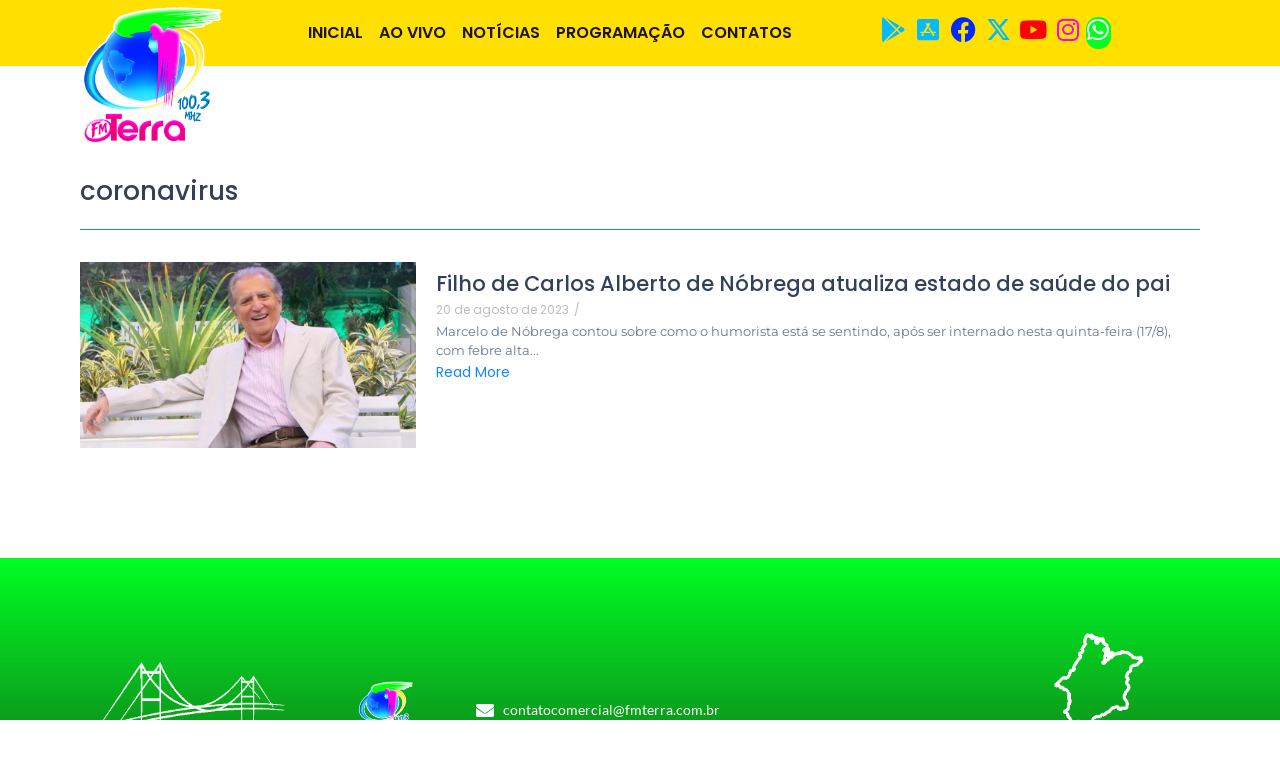

--- FILE ---
content_type: text/css
request_url: https://fmterra.com.br/wp-content/uploads/elementor/css/post-278.css?ver=1762838828
body_size: 2093
content:
.elementor-278 .elementor-element.elementor-element-5120b08:not(.elementor-motion-effects-element-type-background), .elementor-278 .elementor-element.elementor-element-5120b08 > .elementor-motion-effects-container > .elementor-motion-effects-layer{background-color:#FFE000;}.elementor-278 .elementor-element.elementor-element-5120b08{transition:background 0.3s, border 0.3s, border-radius 0.3s, box-shadow 0.3s;z-index:4;}.elementor-278 .elementor-element.elementor-element-5120b08 > .elementor-background-overlay{transition:background 0.3s, border-radius 0.3s, opacity 0.3s;}.elementor-278 .elementor-element.elementor-element-4e7b205.elementor-column > .elementor-widget-wrap{justify-content:flex-start;}.elementor-278 .elementor-element.elementor-element-4e7b205 > .elementor-widget-wrap > .elementor-widget:not(.elementor-widget__width-auto):not(.elementor-widget__width-initial):not(:last-child):not(.elementor-absolute){margin-bottom:0px;}body:not(.rtl) .elementor-278 .elementor-element.elementor-element-fd00a74{left:0px;}body.rtl .elementor-278 .elementor-element.elementor-element-fd00a74{right:0px;}.elementor-278 .elementor-element.elementor-element-fd00a74{top:0px;text-align:left;}.elementor-278 .elementor-element.elementor-element-fd00a74 .wpr-logo{padding:0px 0px 0px 0px;}.elementor-278 .elementor-element.elementor-element-fd00a74 .wpr-logo-image{max-width:155px;}.elementor-278 .elementor-element.elementor-element-fd00a74.wpr-logo-position-left .wpr-logo-image{margin-right:0px;}.elementor-278 .elementor-element.elementor-element-fd00a74.wpr-logo-position-right .wpr-logo-image{margin-left:0px;}.elementor-278 .elementor-element.elementor-element-fd00a74.wpr-logo-position-center .wpr-logo-image{margin-bottom:0px;}.elementor-278 .elementor-element.elementor-element-fd00a74 .wpr-logo-image img{-webkit-transition-duration:0.7s;transition-duration:0.7s;}.elementor-278 .elementor-element.elementor-element-fd00a74 .wpr-logo-title{color:#605BE5;margin:0 0 0px;}.elementor-278 .elementor-element.elementor-element-fd00a74 .wpr-logo-description{color:#888888;}.elementor-278 .elementor-element.elementor-element-e380436.elementor-column > .elementor-widget-wrap{justify-content:center;}.elementor-278 .elementor-element.elementor-element-e380436 > .elementor-widget-wrap > .elementor-widget:not(.elementor-widget__width-auto):not(.elementor-widget__width-initial):not(:last-child):not(.elementor-absolute){margin-bottom:1px;}.elementor-278 .elementor-element.elementor-element-8e2ee6c .wpr-menu-item.wpr-pointer-item{transition-duration:0.2s;}.elementor-278 .elementor-element.elementor-element-8e2ee6c .wpr-menu-item.wpr-pointer-item .wpr-mega-menu-icon{transition-duration:0.2s;}.elementor-278 .elementor-element.elementor-element-8e2ee6c .wpr-menu-item.wpr-pointer-item:before{transition-duration:0.2s;}.elementor-278 .elementor-element.elementor-element-8e2ee6c .wpr-menu-item.wpr-pointer-item:after{transition-duration:0.2s;}.elementor-278 .elementor-element.elementor-element-8e2ee6c .wpr-mobile-toggle-wrap{text-align:center;}.elementor-278 .elementor-element.elementor-element-8e2ee6c .wpr-nav-menu .wpr-menu-item,
					 .elementor-278 .elementor-element.elementor-element-8e2ee6c .wpr-nav-menu > .menu-item-has-children > .wpr-sub-icon{color:var( --e-global-color-text );}.elementor-278 .elementor-element.elementor-element-8e2ee6c .wpr-nav-menu .wpr-mega-menu-icon{color:#333333;font-size:17px;margin-right:5px;}.elementor-278 .elementor-element.elementor-element-8e2ee6c .wpr-menu-item,.elementor-278 .elementor-element.elementor-element-8e2ee6c .wpr-mobile-menu-item,.elementor-278 .elementor-element.elementor-element-8e2ee6c .wpr-mobile-sub-menu-item,.elementor-278 .elementor-element.elementor-element-8e2ee6c .wpr-mobile-toggle-text, .wpr-menu-offcanvas-back h3{font-family:"Poppins", Sans-serif;font-weight:600;}.elementor-278 .elementor-element.elementor-element-8e2ee6c .wpr-nav-menu .wpr-menu-item:hover,
					.elementor-278 .elementor-element.elementor-element-8e2ee6c .wpr-nav-menu .wpr-menu-item:hover .wpr-mega-menu-icon,
					.elementor-278 .elementor-element.elementor-element-8e2ee6c .wpr-nav-menu .wpr-menu-item.wpr-active-menu-item .wpr-mega-menu-icon,
					 .elementor-278 .elementor-element.elementor-element-8e2ee6c .wpr-nav-menu > .menu-item-has-children:hover > .wpr-sub-icon,
					 .elementor-278 .elementor-element.elementor-element-8e2ee6c .wpr-nav-menu .wpr-menu-item.wpr-active-menu-item,
					 .elementor-278 .elementor-element.elementor-element-8e2ee6c .wpr-nav-menu > .menu-item-has-children.current_page_item > .wpr-sub-icon{color:var( --e-global-color-primary );}.elementor-278 .elementor-element.elementor-element-8e2ee6c.wpr-pointer-line-fx .wpr-menu-item:before,
					 .elementor-278 .elementor-element.elementor-element-8e2ee6c.wpr-pointer-line-fx .wpr-menu-item:after{background-color:#FFFFFF;}.elementor-278 .elementor-element.elementor-element-8e2ee6c.wpr-pointer-border-fx .wpr-menu-item:before{border-color:#FFFFFF;}.elementor-278 .elementor-element.elementor-element-8e2ee6c.wpr-pointer-background-fx .wpr-menu-item:before{background-color:#FFFFFF;}.elementor-278 .elementor-element.elementor-element-8e2ee6c .menu-item-has-children .wpr-sub-icon{font-size:14px;}.elementor-278 .elementor-element.elementor-element-8e2ee6c.wpr-pointer-underline>.wpr-nav-menu-container >ul>li>.wpr-menu-item:after,
					 .elementor-278 .elementor-element.elementor-element-8e2ee6c.wpr-pointer-overline>.wpr-nav-menu-container >ul>li>.wpr-menu-item:before,
					 .elementor-278 .elementor-element.elementor-element-8e2ee6c.wpr-pointer-double-line>.wpr-nav-menu-container >ul>li>.wpr-menu-item:before,
					 .elementor-278 .elementor-element.elementor-element-8e2ee6c.wpr-pointer-double-line>.wpr-nav-menu-container >ul>li>.wpr-menu-item:after{height:1px;}.elementor-278 .elementor-element.elementor-element-8e2ee6c.wpr-pointer-border-fx>.wpr-nav-menu-container >ul>li>.wpr-menu-item:before{border-width:1px;}.elementor-278 .elementor-element.elementor-element-8e2ee6c.wpr-pointer-underline>.elementor-widget-container>.wpr-nav-menu-container >ul>li>.wpr-menu-item:after,
					 .elementor-278 .elementor-element.elementor-element-8e2ee6c.wpr-pointer-overline>.elementor-widget-container>.wpr-nav-menu-container >ul>li>.wpr-menu-item:before,
					 .elementor-278 .elementor-element.elementor-element-8e2ee6c.wpr-pointer-double-line>.elementor-widget-container>.wpr-nav-menu-container >ul>li>.wpr-menu-item:before,
					 .elementor-278 .elementor-element.elementor-element-8e2ee6c.wpr-pointer-double-line>.elementor-widget-container>.wpr-nav-menu-container >ul>li>.wpr-menu-item:after{height:1px;}.elementor-278 .elementor-element.elementor-element-8e2ee6c.wpr-pointer-border-fx>.elementor-widget-container>.wpr-nav-menu-container >ul>li>.wpr-menu-item:before{border-width:1px;}.elementor-278 .elementor-element.elementor-element-8e2ee6c:not(.wpr-pointer-border-fx) .wpr-menu-item.wpr-pointer-item:before{transform:translateY(-8px);}.elementor-278 .elementor-element.elementor-element-8e2ee6c:not(.wpr-pointer-border-fx) .wpr-menu-item.wpr-pointer-item:after{transform:translateY(8px);}.elementor-278 .elementor-element.elementor-element-8e2ee6c .wpr-nav-menu .wpr-menu-item{padding-left:0px;padding-right:0px;padding-top:15px;padding-bottom:15px;}.elementor-278 .elementor-element.elementor-element-8e2ee6c .wpr-nav-menu > .menu-item{margin-left:8px;margin-right:8px;}.elementor-278 .elementor-element.elementor-element-8e2ee6c .wpr-nav-menu-vertical .wpr-nav-menu > li > .wpr-sub-menu{margin-left:8px;transform:translateX(13px);}.elementor-278 .elementor-element.elementor-element-8e2ee6c .wpr-nav-menu-vertical .wpr-nav-menu > li > .wpr-sub-mega-menu{margin-left:8px;transform:translateX(13px);}.elementor-278 .elementor-element.elementor-element-8e2ee6c.wpr-main-menu-align-left .wpr-nav-menu-vertical .wpr-nav-menu > li > .wpr-sub-icon{right:8px;}.elementor-278 .elementor-element.elementor-element-8e2ee6c.wpr-main-menu-align-right .wpr-nav-menu-vertical .wpr-nav-menu > li > .wpr-sub-icon{left:8px;}.elementor-278 .elementor-element.elementor-element-8e2ee6c .wpr-nav-menu-horizontal .wpr-nav-menu .wpr-sub-mega-menu{transform:translateY(13px);}.elementor-278 .elementor-element.elementor-element-8e2ee6c.wpr-main-menu-align-center .wpr-nav-menu-horizontal .wpr-mega-menu-pos-default.wpr-mega-menu-width-custom .wpr-sub-mega-menu{transform:translate(-50%, 13px);}.elementor-278 .elementor-element.elementor-element-8e2ee6c .wpr-nav-menu-horizontal .wpr-nav-menu > li > .wpr-sub-menu{transform:translateY(13px);}.elementor-278 .elementor-element.elementor-element-8e2ee6c .wpr-nav-menu .wpr-mega-menu-badge{font-family:"Poppins", Sans-serif;font-weight:700;top:-5px;padding:3px 0px 2px 0px;border-radius:10px 10px 10px 10px;}.elementor-278 .elementor-element.elementor-element-8e2ee6c .wpr-nav-menu-horizontal .wpr-mega-menu-badge{right:15px;}.elementor-278 .elementor-element.elementor-element-8e2ee6c .wpr-nav-menu-vertical .wpr-mega-menu-badge{margin-left:15px;}.elementor-278 .elementor-element.elementor-element-8e2ee6c .wpr-sub-mega-menu{background-color:#ffffff;border-radius:10px;}.elementor-278 .elementor-element.elementor-element-8e2ee6c .wpr-sub-menu .wpr-sub-menu-item,
					 .elementor-278 .elementor-element.elementor-element-8e2ee6c .wpr-sub-menu > .menu-item-has-children .wpr-sub-icon{color:#333333;}.elementor-278 .elementor-element.elementor-element-8e2ee6c .wpr-sub-menu .wpr-sub-menu-item{background-color:#ffffff;font-family:"Poppins", Sans-serif;font-size:14px;font-weight:400;padding-left:15px;padding-right:15px;padding-top:13px;padding-bottom:13px;}.elementor-278 .elementor-element.elementor-element-8e2ee6c .wpr-sub-menu .wpr-sub-menu-item:hover,
					 .elementor-278 .elementor-element.elementor-element-8e2ee6c .wpr-sub-menu > .menu-item-has-children .wpr-sub-menu-item:hover .wpr-sub-icon,
					 .elementor-278 .elementor-element.elementor-element-8e2ee6c .wpr-sub-menu .wpr-sub-menu-item.wpr-active-menu-item,
					 .elementor-278 .elementor-element.elementor-element-8e2ee6c .wpr-sub-menu .wpr-sub-menu-item.wpr-active-menu-item .wpr-sub-icon,
					 .elementor-278 .elementor-element.elementor-element-8e2ee6c .wpr-sub-menu > .menu-item-has-children.current_page_item .wpr-sub-icon{color:#ffffff;}.elementor-278 .elementor-element.elementor-element-8e2ee6c .wpr-sub-menu .wpr-sub-menu-item:hover,
					 .elementor-278 .elementor-element.elementor-element-8e2ee6c .wpr-sub-menu .wpr-sub-menu-item.wpr-active-menu-item{background-color:#1085FA;}.elementor-278 .elementor-element.elementor-element-8e2ee6c .wpr-sub-menu .wpr-sub-icon{right:15px;}.elementor-278 .elementor-element.elementor-element-8e2ee6c.wpr-main-menu-align-right .wpr-nav-menu-vertical .wpr-sub-menu .wpr-sub-icon{left:15px;}.elementor-278 .elementor-element.elementor-element-8e2ee6c .wpr-mobile-toggle{border-color:var( --e-global-color-primary );width:40px;border-width:3px;}.elementor-278 .elementor-element.elementor-element-8e2ee6c .wpr-mobile-toggle-text{color:var( --e-global-color-primary );}.elementor-278 .elementor-element.elementor-element-8e2ee6c .wpr-mobile-toggle-line{background-color:var( --e-global-color-primary );height:2px;margin-bottom:4px;}.elementor-278 .elementor-element.elementor-element-8e2ee6c .wpr-mobile-toggle:hover{border-color:#1279E0;}.elementor-278 .elementor-element.elementor-element-8e2ee6c .wpr-mobile-toggle:hover .wpr-mobile-toggle-text{color:#1279E0;}.elementor-278 .elementor-element.elementor-element-8e2ee6c .wpr-mobile-toggle:hover .wpr-mobile-toggle-line{background-color:#1279E0;}.elementor-278 .elementor-element.elementor-element-8e2ee6c .wpr-mobile-menu-item,
					.elementor-278 .elementor-element.elementor-element-8e2ee6c .wpr-mobile-sub-menu-item,
					.elementor-278 .elementor-element.elementor-element-8e2ee6c .menu-item-has-children > .wpr-mobile-menu-item:after{color:#FFFFFF;}.elementor-278 .elementor-element.elementor-element-8e2ee6c .wpr-mobile-nav-menu > li,
					 .elementor-278 .elementor-element.elementor-element-8e2ee6c .wpr-mobile-sub-menu li{background-color:var( --e-global-color-primary );}.elementor-278 .elementor-element.elementor-element-8e2ee6c .wpr-mobile-nav-menu li a:hover,
					 .elementor-278 .elementor-element.elementor-element-8e2ee6c .wpr-mobile-nav-menu .menu-item-has-children > a:hover:after,
					 .elementor-278 .elementor-element.elementor-element-8e2ee6c .wpr-mobile-nav-menu li a.wpr-active-menu-item,
					 .elementor-278 .elementor-element.elementor-element-8e2ee6c .wpr-mobile-nav-menu .menu-item-has-children.current_page_item > a:hover:after{color:#ffffff;}.elementor-278 .elementor-element.elementor-element-8e2ee6c .wpr-mobile-menu-item:hover,
					.elementor-278 .elementor-element.elementor-element-8e2ee6c .wpr-mobile-sub-menu-item:hover,
					.elementor-278 .elementor-element.elementor-element-8e2ee6c .wpr-mobile-sub-menu-item.wpr-active-menu-item,
					.elementor-278 .elementor-element.elementor-element-8e2ee6c .wpr-mobile-menu-item.wpr-active-menu-item{background-color:#1085FA;}.elementor-278 .elementor-element.elementor-element-8e2ee6c .wpr-mobile-menu-item{padding-left:20px;padding-right:20px;}.elementor-278 .elementor-element.elementor-element-8e2ee6c .wpr-mobile-mega-menu > li > a > .wpr-mobile-sub-icon{padding:20px;}.elementor-278 .elementor-element.elementor-element-8e2ee6c .wpr-mobile-nav-menu .wpr-mobile-menu-item{padding-top:25px;padding-bottom:25px;}.elementor-278 .elementor-element.elementor-element-8e2ee6c.wpr-mobile-divider-yes .wpr-mobile-menu-item{border-bottom-color:#e8e8e8;border-bottom-width:1px;}.elementor-278 .elementor-element.elementor-element-8e2ee6c .wpr-mobile-mega-menu .wpr-mobile-sub-icon{font-size:14px;}.elementor-278 .elementor-element.elementor-element-8e2ee6c .wpr-mobile-nav-menu .wpr-mobile-sub-menu-item{font-size:13px;padding-left:20px;padding-right:20px;padding-top:7px;padding-bottom:7px;}.elementor-278 .elementor-element.elementor-element-8e2ee6c .wpr-menu-offcanvas-back{padding-left:20px;padding-right:20px;}.elementor-278 .elementor-element.elementor-element-8e2ee6c.wpr-mobile-menu-display-dropdown .wpr-mobile-nav-menu{margin-top:10px;}.elementor-bc-flex-widget .elementor-278 .elementor-element.elementor-element-cd7af83.elementor-column .elementor-widget-wrap{align-items:center;}.elementor-278 .elementor-element.elementor-element-cd7af83.elementor-column.elementor-element[data-element_type="column"] > .elementor-widget-wrap.elementor-element-populated{align-content:center;align-items:center;}.elementor-278 .elementor-element.elementor-element-cd7af83 > .elementor-widget-wrap > .elementor-widget:not(.elementor-widget__width-auto):not(.elementor-widget__width-initial):not(:last-child):not(.elementor-absolute){margin-bottom:0px;}.elementor-278 .elementor-element.elementor-element-f5a00c2{--grid-template-columns:repeat(0, auto);width:auto;max-width:auto;--grid-column-gap:5px;--grid-row-gap:0px;}.elementor-278 .elementor-element.elementor-element-f5a00c2 .elementor-widget-container{text-align:left;}.elementor-278 .elementor-element.elementor-element-f5a00c2 > .elementor-widget-container{padding:0px 5px 0px 5px;}.elementor-278 .elementor-element.elementor-element-f5a00c2 .elementor-social-icon{background-color:#FFFFFF00;--icon-padding:0em;}.elementor-278 .elementor-element.elementor-element-f5a00c2 .elementor-social-icon i{color:#00BBFF;}.elementor-278 .elementor-element.elementor-element-f5a00c2 .elementor-social-icon svg{fill:#00BBFF;}.elementor-278 .elementor-element.elementor-element-f5a00c2 .elementor-icon{border-radius:33px 33px 33px 33px;}.elementor-278 .elementor-element.elementor-element-6c941f5{--grid-template-columns:repeat(0, auto);width:auto;max-width:auto;--grid-column-gap:5px;--grid-row-gap:0px;}.elementor-278 .elementor-element.elementor-element-6c941f5 .elementor-widget-container{text-align:left;}.elementor-278 .elementor-element.elementor-element-6c941f5 > .elementor-widget-container{padding:0px 5px 0px 5px;}.elementor-278 .elementor-element.elementor-element-6c941f5 .elementor-social-icon{background-color:#FFFFFF00;--icon-padding:0em;}.elementor-278 .elementor-element.elementor-element-6c941f5 .elementor-social-icon i{color:#00BBFF;}.elementor-278 .elementor-element.elementor-element-6c941f5 .elementor-social-icon svg{fill:#00BBFF;}.elementor-278 .elementor-element.elementor-element-6c941f5 .elementor-icon{border-radius:33px 33px 33px 33px;}.elementor-278 .elementor-element.elementor-element-8d1add7{--grid-template-columns:repeat(0, auto);width:auto;max-width:auto;--grid-column-gap:5px;--grid-row-gap:0px;}.elementor-278 .elementor-element.elementor-element-8d1add7 .elementor-widget-container{text-align:left;}.elementor-278 .elementor-element.elementor-element-8d1add7 > .elementor-widget-container{padding:0px 5px 0px 5px;}.elementor-278 .elementor-element.elementor-element-8d1add7 .elementor-social-icon{background-color:#FFFFFF00;--icon-padding:0em;}.elementor-278 .elementor-element.elementor-element-8d1add7 .elementor-social-icon i{color:#0029FF;}.elementor-278 .elementor-element.elementor-element-8d1add7 .elementor-social-icon svg{fill:#0029FF;}.elementor-278 .elementor-element.elementor-element-8d1add7 .elementor-icon{border-radius:33px 33px 33px 33px;}.elementor-278 .elementor-element.elementor-element-261ebcc{--grid-template-columns:repeat(0, auto);width:auto;max-width:auto;--grid-column-gap:5px;--grid-row-gap:0px;}.elementor-278 .elementor-element.elementor-element-261ebcc .elementor-widget-container{text-align:left;}.elementor-278 .elementor-element.elementor-element-261ebcc > .elementor-widget-container{padding:0px 5px 0px 5px;}.elementor-278 .elementor-element.elementor-element-261ebcc .elementor-social-icon{background-color:#FFFFFF00;--icon-padding:0em;}.elementor-278 .elementor-element.elementor-element-261ebcc .elementor-social-icon i{color:#00BBFF;}.elementor-278 .elementor-element.elementor-element-261ebcc .elementor-social-icon svg{fill:#00BBFF;}.elementor-278 .elementor-element.elementor-element-261ebcc .elementor-icon{border-radius:33px 33px 33px 33px;}.elementor-278 .elementor-element.elementor-element-9f67be5{--grid-template-columns:repeat(0, auto);width:initial;max-width:initial;--grid-column-gap:5px;--grid-row-gap:0px;}.elementor-278 .elementor-element.elementor-element-9f67be5 .elementor-widget-container{text-align:left;}.elementor-278 .elementor-element.elementor-element-9f67be5 > .elementor-widget-container{padding:0px 5px 0px 5px;}.elementor-278 .elementor-element.elementor-element-9f67be5 .elementor-social-icon{background-color:#FFFFFF00;--icon-padding:0em;}.elementor-278 .elementor-element.elementor-element-9f67be5 .elementor-social-icon i{color:#FF0000;}.elementor-278 .elementor-element.elementor-element-9f67be5 .elementor-social-icon svg{fill:#FF0000;}.elementor-278 .elementor-element.elementor-element-9f67be5 .elementor-icon{border-radius:33px 33px 33px 33px;}.elementor-278 .elementor-element.elementor-element-af1de7c{--grid-template-columns:repeat(0, auto);width:auto;max-width:auto;--grid-column-gap:5px;--grid-row-gap:0px;}.elementor-278 .elementor-element.elementor-element-af1de7c .elementor-widget-container{text-align:left;}.elementor-278 .elementor-element.elementor-element-af1de7c > .elementor-widget-container{padding:0px 5px 0px 5px;}.elementor-278 .elementor-element.elementor-element-af1de7c .elementor-social-icon{background-color:#FFFFFF00;--icon-padding:0em;}.elementor-278 .elementor-element.elementor-element-af1de7c .elementor-social-icon i{color:var( --e-global-color-primary );}.elementor-278 .elementor-element.elementor-element-af1de7c .elementor-social-icon svg{fill:var( --e-global-color-primary );}.elementor-278 .elementor-element.elementor-element-af1de7c .elementor-icon{border-radius:33px 33px 33px 33px;}.elementor-278 .elementor-element.elementor-element-8add938{--grid-template-columns:repeat(0, auto);width:auto;max-width:auto;--grid-column-gap:5px;--grid-row-gap:0px;}.elementor-278 .elementor-element.elementor-element-8add938 .elementor-widget-container{text-align:center;}.elementor-278 .elementor-element.elementor-element-8add938 > .elementor-widget-container{background-color:var( --e-global-color-accent );padding:0px 0px 0px 0px;border-radius:50px 50px 50px 50px;}.elementor-278 .elementor-element.elementor-element-8add938 .elementor-social-icon{background-color:#FFFFFF00;--icon-padding:0em;}.elementor-278 .elementor-element.elementor-element-8add938 .elementor-social-icon i{color:#FFFFFF;}.elementor-278 .elementor-element.elementor-element-8add938 .elementor-social-icon svg{fill:#FFFFFF;}.elementor-278 .elementor-element.elementor-element-8add938 .elementor-icon{border-radius:33px 33px 33px 33px;}body.elementor-page-278:not(.elementor-motion-effects-element-type-background), body.elementor-page-278 > .elementor-motion-effects-container > .elementor-motion-effects-layer{background-color:#F8FAFC;}@media(max-width:1024px){.elementor-278 .elementor-element.elementor-element-5120b08{margin-top:-14px;margin-bottom:0px;padding:0px 20px 0px 20px;}.elementor-278 .elementor-element.elementor-element-fd00a74 .wpr-logo-image{max-width:136px;}.elementor-278 .elementor-element.elementor-element-8e2ee6c .wpr-nav-menu .wpr-menu-item{padding-left:2px;padding-right:2px;padding-top:0px;padding-bottom:0px;}.elementor-278 .elementor-element.elementor-element-f5a00c2{--icon-size:12px;--grid-row-gap:11px;}.elementor-278 .elementor-element.elementor-element-6c941f5{--icon-size:12px;--grid-row-gap:11px;}.elementor-278 .elementor-element.elementor-element-8d1add7{--icon-size:12px;--grid-row-gap:11px;}.elementor-278 .elementor-element.elementor-element-261ebcc{--icon-size:12px;--grid-row-gap:11px;}.elementor-278 .elementor-element.elementor-element-9f67be5{--icon-size:12px;--grid-row-gap:11px;}.elementor-278 .elementor-element.elementor-element-af1de7c{--icon-size:12px;--grid-row-gap:11px;}.elementor-278 .elementor-element.elementor-element-8add938{--icon-size:12px;--grid-row-gap:11px;}}@media(max-width:767px){.elementor-278 .elementor-element.elementor-element-5120b08{margin-top:0px;margin-bottom:0px;padding:0px 0px 0px 0px;}.elementor-278 .elementor-element.elementor-element-4e7b205{width:44%;}.elementor-278 .elementor-element.elementor-element-4e7b205.elementor-column > .elementor-widget-wrap{justify-content:center;}.elementor-278 .elementor-element.elementor-element-4e7b205 > .elementor-element-populated{padding:0px 0px 0px 0px;}.elementor-278 .elementor-element.elementor-element-fd00a74{width:var( --container-widget-width, 221.92% );max-width:221.92%;--container-widget-width:221.92%;--container-widget-flex-grow:0;top:10px;text-align:center;}.elementor-278 .elementor-element.elementor-element-fd00a74 > .elementor-widget-container{margin:0px 0px 0px 0px;padding:0px 0px 0px 0px;}body:not(.rtl) .elementor-278 .elementor-element.elementor-element-fd00a74{left:0px;}body.rtl .elementor-278 .elementor-element.elementor-element-fd00a74{right:0px;}.elementor-278 .elementor-element.elementor-element-fd00a74 .wpr-logo{padding:0px 0px 0px 0px;}.elementor-278 .elementor-element.elementor-element-fd00a74 .wpr-logo-image{max-width:133px;}.elementor-278 .elementor-element.elementor-element-fd00a74 .wpr-logo-title{margin:0 0 0px;}.elementor-278 .elementor-element.elementor-element-e380436{width:20%;}.elementor-278 .elementor-element.elementor-element-e380436.elementor-column > .elementor-widget-wrap{justify-content:flex-end;}.elementor-278 .elementor-element.elementor-element-e380436 > .elementor-widget-wrap > .elementor-widget:not(.elementor-widget__width-auto):not(.elementor-widget__width-initial):not(:last-child):not(.elementor-absolute){margin-bottom:0px;}.elementor-278 .elementor-element.elementor-element-8e2ee6c > .elementor-widget-container{border-radius:10px 10px 10px 10px;}.elementor-278 .elementor-element.elementor-element-8e2ee6c .wpr-mobile-toggle-wrap{text-align:right;}.elementor-278 .elementor-element.elementor-element-cd7af83{width:79%;}.elementor-bc-flex-widget .elementor-278 .elementor-element.elementor-element-cd7af83.elementor-column .elementor-widget-wrap{align-items:center;}.elementor-278 .elementor-element.elementor-element-cd7af83.elementor-column.elementor-element[data-element_type="column"] > .elementor-widget-wrap.elementor-element-populated{align-content:center;align-items:center;}.elementor-278 .elementor-element.elementor-element-cd7af83.elementor-column > .elementor-widget-wrap{justify-content:center;}.elementor-278 .elementor-element.elementor-element-cd7af83 > .elementor-widget-wrap > .elementor-widget:not(.elementor-widget__width-auto):not(.elementor-widget__width-initial):not(:last-child):not(.elementor-absolute){margin-bottom:0px;}.elementor-278 .elementor-element.elementor-element-cd7af83 > .elementor-element-populated{text-align:center;margin:10px 0px 10px 0px;--e-column-margin-right:0px;--e-column-margin-left:0px;padding:0px 0px 0px 0px;}.elementor-278 .elementor-element.elementor-element-f5a00c2{--icon-size:29px;}.elementor-278 .elementor-element.elementor-element-6c941f5{--icon-size:29px;}.elementor-278 .elementor-element.elementor-element-8d1add7{--icon-size:29px;}.elementor-278 .elementor-element.elementor-element-261ebcc{--icon-size:29px;}.elementor-278 .elementor-element.elementor-element-9f67be5{--icon-size:29px;}.elementor-278 .elementor-element.elementor-element-af1de7c{--icon-size:29px;}.elementor-278 .elementor-element.elementor-element-8add938{--icon-size:29px;}}@media(min-width:768px){.elementor-278 .elementor-element.elementor-element-4e7b205{width:14.385%;}.elementor-278 .elementor-element.elementor-element-e380436{width:55.439%;}.elementor-278 .elementor-element.elementor-element-cd7af83{width:29.481%;}}@media(max-width:1024px) and (min-width:768px){.elementor-278 .elementor-element.elementor-element-4e7b205{width:10%;}.elementor-278 .elementor-element.elementor-element-e380436{width:64%;}.elementor-278 .elementor-element.elementor-element-cd7af83{width:25%;}}/* Start custom CSS for wpr-logo, class: .elementor-element-fd00a74 */.elementor img {
    width: 200px;
}/* End custom CSS */

--- FILE ---
content_type: text/css
request_url: https://fmterra.com.br/wp-content/uploads/elementor/css/post-279.css?ver=1762838828
body_size: 1082
content:
.elementor-279 .elementor-element.elementor-element-09067fb:not(.elementor-motion-effects-element-type-background), .elementor-279 .elementor-element.elementor-element-09067fb > .elementor-motion-effects-container > .elementor-motion-effects-layer{background-color:transparent;background-image:linear-gradient(180deg, #00FF23 0%, var( --e-global-color-text ) 100%);}.elementor-279 .elementor-element.elementor-element-09067fb > .elementor-background-overlay{opacity:0.21;transition:background 0.3s, border-radius 0.3s, opacity 0.3s;}.elementor-279 .elementor-element.elementor-element-09067fb{transition:background 0.3s, border 0.3s, border-radius 0.3s, box-shadow 0.3s;padding:50px 20px 050px 020px;}.elementor-279 .elementor-element.elementor-element-3490d79 > .elementor-widget-wrap > .elementor-widget:not(.elementor-widget__width-auto):not(.elementor-widget__width-initial):not(:last-child):not(.elementor-absolute){margin-bottom:13px;}.elementor-bc-flex-widget .elementor-279 .elementor-element.elementor-element-60e7d44.elementor-column .elementor-widget-wrap{align-items:flex-end;}.elementor-279 .elementor-element.elementor-element-60e7d44.elementor-column.elementor-element[data-element_type="column"] > .elementor-widget-wrap.elementor-element-populated{align-content:flex-end;align-items:flex-end;}.elementor-widget-image .widget-image-caption{color:var( --e-global-color-text );font-family:var( --e-global-typography-text-font-family ), Sans-serif;font-weight:var( --e-global-typography-text-font-weight );}.elementor-279 .elementor-element.elementor-element-6d8204b{text-align:left;}.elementor-bc-flex-widget .elementor-279 .elementor-element.elementor-element-a938840.elementor-column .elementor-widget-wrap{align-items:flex-end;}.elementor-279 .elementor-element.elementor-element-a938840.elementor-column.elementor-element[data-element_type="column"] > .elementor-widget-wrap.elementor-element-populated{align-content:flex-end;align-items:flex-end;}.elementor-279 .elementor-element.elementor-element-78998e9{text-align:center;}.elementor-279 .elementor-element.elementor-element-78998e9 .wpr-logo{padding:0px 0px 0px 0px;border-radius:2px 2px 2px 2px;}.elementor-279 .elementor-element.elementor-element-78998e9 .wpr-logo-image{max-width:60px;}.elementor-279 .elementor-element.elementor-element-78998e9.wpr-logo-position-left .wpr-logo-image{margin-right:0px;}.elementor-279 .elementor-element.elementor-element-78998e9.wpr-logo-position-right .wpr-logo-image{margin-left:0px;}.elementor-279 .elementor-element.elementor-element-78998e9.wpr-logo-position-center .wpr-logo-image{margin-bottom:0px;}.elementor-279 .elementor-element.elementor-element-78998e9 .wpr-logo-image img{-webkit-transition-duration:0.7s;transition-duration:0.7s;}.elementor-279 .elementor-element.elementor-element-78998e9 .wpr-logo-title{color:#605BE5;margin:0 0 0px;}.elementor-279 .elementor-element.elementor-element-78998e9 .wpr-logo-description{color:#888888;}.elementor-279 .elementor-element.elementor-element-2da791f{--grid-template-columns:repeat(0, auto);--icon-size:17px;--grid-column-gap:19px;--grid-row-gap:0px;}.elementor-279 .elementor-element.elementor-element-2da791f .elementor-widget-container{text-align:center;}.elementor-279 .elementor-element.elementor-element-2da791f .elementor-social-icon{background-color:#FFFFFF00;--icon-padding:0em;}.elementor-279 .elementor-element.elementor-element-2da791f .elementor-social-icon i{color:#FFFFFF;}.elementor-279 .elementor-element.elementor-element-2da791f .elementor-social-icon svg{fill:#FFFFFF;}.elementor-279 .elementor-element.elementor-element-2da791f .elementor-icon{border-radius:33px 33px 33px 33px;}.elementor-bc-flex-widget .elementor-279 .elementor-element.elementor-element-37602ec.elementor-column .elementor-widget-wrap{align-items:flex-end;}.elementor-279 .elementor-element.elementor-element-37602ec.elementor-column.elementor-element[data-element_type="column"] > .elementor-widget-wrap.elementor-element-populated{align-content:flex-end;align-items:flex-end;}.elementor-widget-icon-list .elementor-icon-list-item:not(:last-child):after{border-color:var( --e-global-color-text );}.elementor-widget-icon-list .elementor-icon-list-icon i{color:var( --e-global-color-primary );}.elementor-widget-icon-list .elementor-icon-list-icon svg{fill:var( --e-global-color-primary );}.elementor-widget-icon-list .elementor-icon-list-item > .elementor-icon-list-text, .elementor-widget-icon-list .elementor-icon-list-item > a{font-family:var( --e-global-typography-text-font-family ), Sans-serif;font-weight:var( --e-global-typography-text-font-weight );}.elementor-widget-icon-list .elementor-icon-list-text{color:var( --e-global-color-secondary );}.elementor-279 .elementor-element.elementor-element-2e8c33b .elementor-icon-list-items:not(.elementor-inline-items) .elementor-icon-list-item:not(:last-child){padding-block-end:calc(14px/2);}.elementor-279 .elementor-element.elementor-element-2e8c33b .elementor-icon-list-items:not(.elementor-inline-items) .elementor-icon-list-item:not(:first-child){margin-block-start:calc(14px/2);}.elementor-279 .elementor-element.elementor-element-2e8c33b .elementor-icon-list-items.elementor-inline-items .elementor-icon-list-item{margin-inline:calc(14px/2);}.elementor-279 .elementor-element.elementor-element-2e8c33b .elementor-icon-list-items.elementor-inline-items{margin-inline:calc(-14px/2);}.elementor-279 .elementor-element.elementor-element-2e8c33b .elementor-icon-list-items.elementor-inline-items .elementor-icon-list-item:after{inset-inline-end:calc(-14px/2);}.elementor-279 .elementor-element.elementor-element-2e8c33b .elementor-icon-list-icon i{color:#FFFFFF;transition:color 0.3s;}.elementor-279 .elementor-element.elementor-element-2e8c33b .elementor-icon-list-icon svg{fill:#FFFFFF;transition:fill 0.3s;}.elementor-279 .elementor-element.elementor-element-2e8c33b{--e-icon-list-icon-size:18px;--icon-vertical-offset:0px;}.elementor-279 .elementor-element.elementor-element-2e8c33b .elementor-icon-list-item > .elementor-icon-list-text, .elementor-279 .elementor-element.elementor-element-2e8c33b .elementor-icon-list-item > a{font-family:"Lato", Sans-serif;font-size:14px;font-weight:400;}.elementor-279 .elementor-element.elementor-element-2e8c33b .elementor-icon-list-text{color:#FFFFFF;transition:color 0.3s;}.elementor-279 .elementor-element.elementor-element-34f504c{text-align:right;}.elementor-widget-divider{--divider-color:var( --e-global-color-secondary );}.elementor-widget-divider .elementor-divider__text{color:var( --e-global-color-secondary );font-family:var( --e-global-typography-secondary-font-family ), Sans-serif;font-weight:var( --e-global-typography-secondary-font-weight );}.elementor-widget-divider.elementor-view-stacked .elementor-icon{background-color:var( --e-global-color-secondary );}.elementor-widget-divider.elementor-view-framed .elementor-icon, .elementor-widget-divider.elementor-view-default .elementor-icon{color:var( --e-global-color-secondary );border-color:var( --e-global-color-secondary );}.elementor-widget-divider.elementor-view-framed .elementor-icon, .elementor-widget-divider.elementor-view-default .elementor-icon svg{fill:var( --e-global-color-secondary );}.elementor-279 .elementor-element.elementor-element-66a1ec0{--divider-border-style:solid;--divider-color:#FFFFFF;--divider-border-width:1px;}.elementor-279 .elementor-element.elementor-element-66a1ec0 > .elementor-widget-container{margin:30px 0px 0px 0px;}.elementor-279 .elementor-element.elementor-element-66a1ec0 .elementor-divider-separator{width:100%;}.elementor-279 .elementor-element.elementor-element-66a1ec0 .elementor-divider{padding-block-start:2px;padding-block-end:2px;}.elementor-widget-text-editor{font-family:var( --e-global-typography-text-font-family ), Sans-serif;font-weight:var( --e-global-typography-text-font-weight );color:var( --e-global-color-text );}.elementor-widget-text-editor.elementor-drop-cap-view-stacked .elementor-drop-cap{background-color:var( --e-global-color-primary );}.elementor-widget-text-editor.elementor-drop-cap-view-framed .elementor-drop-cap, .elementor-widget-text-editor.elementor-drop-cap-view-default .elementor-drop-cap{color:var( --e-global-color-primary );border-color:var( --e-global-color-primary );}.elementor-279 .elementor-element.elementor-element-b08dfc9 > .elementor-widget-container{margin:10px 0px 0px 0px;}.elementor-279 .elementor-element.elementor-element-b08dfc9{text-align:center;font-family:"Poppins", Sans-serif;font-size:13px;font-weight:400;text-shadow:0px 0px 10px rgba(0, 0, 0, 0.73);color:#FFFFFF;}body.elementor-page-279:not(.elementor-motion-effects-element-type-background), body.elementor-page-279 > .elementor-motion-effects-container > .elementor-motion-effects-layer{background-color:#F8FAFC;}@media(min-width:768px){.elementor-279 .elementor-element.elementor-element-60e7d44{width:19.911%;}.elementor-279 .elementor-element.elementor-element-a938840{width:14.553%;}.elementor-279 .elementor-element.elementor-element-37602ec{width:44.731%;}.elementor-279 .elementor-element.elementor-element-13e875f{width:20.783%;}}@media(max-width:1024px){.elementor-279 .elementor-element.elementor-element-09067fb{padding:50px 20px 50px 20px;}.elementor-279 .elementor-element.elementor-element-2da791f{--icon-size:16px;--grid-row-gap:11px;}.elementor-279 .elementor-element.elementor-element-37602ec > .elementor-element-populated{margin:0px 0px 20px 0px;--e-column-margin-right:0px;--e-column-margin-left:0px;}}@media(max-width:767px){.elementor-279 .elementor-element.elementor-element-09067fb{padding:20px 20px 20px 20px;}.elementor-279 .elementor-element.elementor-element-3490d79{width:100%;}.elementor-279 .elementor-element.elementor-element-6d8204b{text-align:center;}.elementor-279 .elementor-element.elementor-element-a938840 > .elementor-element-populated{margin:0px 0px 30px 0px;--e-column-margin-right:0px;--e-column-margin-left:0px;}.elementor-279 .elementor-element.elementor-element-37602ec{width:100%;}.elementor-279 .elementor-element.elementor-element-34f504c{text-align:center;}.elementor-279 .elementor-element.elementor-element-b08dfc9{text-align:left;}}@media(max-width:1024px) and (min-width:768px){.elementor-279 .elementor-element.elementor-element-3490d79{width:100%;}.elementor-279 .elementor-element.elementor-element-a938840{width:33%;}.elementor-279 .elementor-element.elementor-element-37602ec{width:50%;}}

--- FILE ---
content_type: text/css
request_url: https://fmterra.com.br/wp-content/uploads/elementor/css/post-1004.css?ver=1762839473
body_size: 1627
content:
.elementor-1004 .elementor-element.elementor-element-8aae889{margin-top:100px;margin-bottom:100px;}.elementor-1004 .elementor-element.elementor-element-74a36ca .wpr-archive-title{text-align:left;color:#324059;font-family:"Poppins", Sans-serif;font-size:26px;}.elementor-1004 .elementor-element.elementor-element-74a36ca .wpr-archive-title:after{text-align:left;}.elementor-1004 .elementor-element.elementor-element-74a36ca .wpr-archive-description{text-align:left;}.elementor-1004 .elementor-element.elementor-element-74a36ca .wpr-archive-title span{color:#555555;}.elementor-widget-divider{--divider-color:var( --e-global-color-secondary );}.elementor-widget-divider .elementor-divider__text{color:var( --e-global-color-secondary );font-family:var( --e-global-typography-secondary-font-family ), Sans-serif;font-weight:var( --e-global-typography-secondary-font-weight );}.elementor-widget-divider.elementor-view-stacked .elementor-icon{background-color:var( --e-global-color-secondary );}.elementor-widget-divider.elementor-view-framed .elementor-icon, .elementor-widget-divider.elementor-view-default .elementor-icon{color:var( --e-global-color-secondary );border-color:var( --e-global-color-secondary );}.elementor-widget-divider.elementor-view-framed .elementor-icon, .elementor-widget-divider.elementor-view-default .elementor-icon svg{fill:var( --e-global-color-secondary );}.elementor-1004 .elementor-element.elementor-element-781e50d{--divider-border-style:solid;--divider-color:#1085FA;--divider-border-width:1px;}.elementor-1004 .elementor-element.elementor-element-781e50d .elementor-divider-separator{width:100%;}.elementor-1004 .elementor-element.elementor-element-781e50d .elementor-divider{padding-block-start:2px;padding-block-end:2px;}.elementor-1004 .elementor-element.elementor-element-b8b3315.wpr-grid-last-element-yes .wpr-grid-item-below-content>div:last-child{left:0;right:auto;}.elementor-1004 .elementor-element.elementor-element-b8b3315 .wpr-grid-filters{display:none;}.elementor-1004 .elementor-element.elementor-element-b8b3315 .elementor-repeater-item-44be040{text-align:left;position:static;left:auto;}.elementor-1004 .elementor-element.elementor-element-b8b3315 .elementor-repeater-item-7185271{text-align:left;position:static;left:auto;}.elementor-1004 .elementor-element.elementor-element-b8b3315 .elementor-repeater-item-02f4426{text-align:left;position:static;left:auto;}.elementor-1004 .elementor-element.elementor-element-b8b3315 .elementor-repeater-item-752ff00{text-align:left;position:static;left:auto;}.elementor-1004 .elementor-element.elementor-element-b8b3315 .elementor-repeater-item-509e844{text-align:left;position:static;left:auto;}.elementor-1004 .elementor-element.elementor-element-b8b3315 .wpr-grid-item-above-content{padding:10px 0px 0px 0px;border-radius:0px 0px 0px 0px;}.elementor-1004 .elementor-element.elementor-element-b8b3315 .wpr-grid-item-below-content{padding:10px 0px 0px 0px;border-radius:0px 0px 0px 0px;}.elementor-1004 .elementor-element.elementor-element-b8b3315.wpr-item-styles-wrapper .wpr-grid-item{padding:10px 0px 0px 0px;border-color:#E8E8E8;border-style:none;}.elementor-1004 .elementor-element.elementor-element-b8b3315 .wpr-grid-item-title .inner-block a{border-style:none;padding:0px 0px 0px 0px;color:#324059;border-color:#E8E8E8;transition-duration:0.2s;}.elementor-1004 .elementor-element.elementor-element-b8b3315 .wpr-grid-item-title .inner-block{margin:0px 0px 5px 0px;}.elementor-1004 .elementor-element.elementor-element-b8b3315 .wpr-grid-item-content .inner-block{border-style:none;padding:0px 0px 0px 0px;margin:0px 0px 0px 0px;color:#6A6A6A;border-color:#E8E8E8;width:100%;}.elementor-1004 .elementor-element.elementor-element-b8b3315 .wpr-grid-item-excerpt .inner-block{border-style:none;padding:0px 0px 0px 0px;margin:3px 0px 0px 0px;color:#677993;border-color:#E8E8E8;width:100%;}.elementor-1004 .elementor-element.elementor-element-b8b3315 .wpr-grid-item-date .inner-block > span{border-style:none;padding:0px 0px 0px 0px;border-color:#E8E8E8;}.elementor-1004 .elementor-element.elementor-element-b8b3315 .wpr-grid-item-date .inner-block{margin:0px 7px 0px 0px;color:#BCBCBC;}.elementor-1004 .elementor-element.elementor-element-b8b3315 .wpr-grid-item-time .inner-block > span{border-style:none;padding:0px 0px 0px 0px;border-color:#E8E8E8;}.elementor-1004 .elementor-element.elementor-element-b8b3315 .wpr-grid-item-time .inner-block{margin:0px 0px 0px 0px;color:#9C9C9C;}.elementor-1004 .elementor-element.elementor-element-b8b3315 .wpr-grid-item-author .inner-block a{border-style:none;padding:0px 0px 0px 0px;color:#9C9C9C;border-color:#E8E8E8;transition-duration:0.1s;}.elementor-1004 .elementor-element.elementor-element-b8b3315 .wpr-grid-item-author .inner-block{margin:0px 0px 0px 0px;}.elementor-1004 .elementor-element.elementor-element-b8b3315 .wpr-grid-item-comments .inner-block a{border-style:none;padding:0px 0px 0px 0px;color:#BCBCBC;border-color:#E8E8E8;transition-duration:0.1s;border-radius:2px 2px 2px 2px;}.elementor-1004 .elementor-element.elementor-element-b8b3315 .wpr-grid-item-comments .inner-block{margin:0px 0px 0px 0px;}.elementor-1004 .elementor-element.elementor-element-b8b3315 .wpr-grid-item-read-more .inner-block a{border-style:none;padding:0px 0px 0px 0px;color:#1388FD;border-color:#E8E8E8;transition-duration:0.6s;border-radius:0px 0px 0px 0px;}.elementor-1004 .elementor-element.elementor-element-b8b3315 .wpr-grid-item-read-more .inner-block{margin:0px 0px 0px 0px;}.elementor-1004 .elementor-element.elementor-element-b8b3315 .wpr-grid-item-lightbox .inner-block > span{border-style:none;padding:0px 0px 0px 0px;color:#ffffff;border-color:#E8E8E8;transition-duration:0.1s;border-radius:2px 2px 2px 2px;}.elementor-1004 .elementor-element.elementor-element-b8b3315 .wpr-grid-item-lightbox .inner-block{margin:0px 0px 0px 0px;}.elementor-1004 .elementor-element.elementor-element-b8b3315 .wpr-grid-sep-style-1:not(.wpr-grid-item-display-inline) .inner-block > span{width:100%;}.elementor-1004 .elementor-element.elementor-element-b8b3315 .wpr-grid-sep-style-1.wpr-grid-item-display-inline{width:100%;}.elementor-1004 .elementor-element.elementor-element-b8b3315 .wpr-grid-sep-style-1 .inner-block > span{border-bottom-width:2px;border-bottom-color:#E8E8E8;border-bottom-style:solid;border-radius:0px 0px 0px 0px;}.elementor-1004 .elementor-element.elementor-element-b8b3315 .wpr-grid-sep-style-1 .inner-block{margin:15px 0px 15px 0px;}.elementor-1004 .elementor-element.elementor-element-b8b3315 .wpr-grid-sep-style-2:not(.wpr-grid-item-display-inline) .inner-block > span{width:20%;}.elementor-1004 .elementor-element.elementor-element-b8b3315 .wpr-grid-sep-style-2.wpr-grid-item-display-inline{width:20%;}.elementor-1004 .elementor-element.elementor-element-b8b3315 .wpr-grid-sep-style-2 .inner-block > span{border-bottom-width:2px;border-bottom-color:#605BE5;border-bottom-style:solid;border-radius:0px 0px 0px 0px;}.elementor-1004 .elementor-element.elementor-element-b8b3315 .wpr-grid-sep-style-2 .inner-block{margin:15px 0px 15px 0px;}.elementor-1004 .elementor-element.elementor-element-b8b3315 .wpr-grid-tax-style-1 .inner-block a{border-style:none;margin-right:3px;padding:0px 0px 0px 0px;color:#9C9C9C;border-color:#E8E8E8;transition-duration:0.1s;border-radius:0px 0px 0px 0px;}.elementor-1004 .elementor-element.elementor-element-b8b3315 .wpr-grid-tax-style-1 .wpr-grid-extra-text-left{padding-right:5px;}.elementor-1004 .elementor-element.elementor-element-b8b3315 .wpr-grid-tax-style-1 .wpr-grid-extra-text-right{padding-left:5px;}.elementor-1004 .elementor-element.elementor-element-b8b3315 .wpr-grid-tax-style-1 .inner-block{margin:0px 0px 0px 0px;}.elementor-1004 .elementor-element.elementor-element-b8b3315 .wpr-grid-tax-style-2 .inner-block a{border-style:none;margin-right:3px;padding:0px 10px 0px 10px;color:#ffffff;background-color:#605BE5;border-color:#E8E8E8;transition-duration:0.1s;border-radius:3px 3px 3px 3px;}.elementor-1004 .elementor-element.elementor-element-b8b3315 .wpr-grid-tax-style-2 .inner-block{margin:0px 0px 0px 0px;}.elementor-1004 .elementor-element.elementor-element-b8b3315 > .elementor-widget-container{margin:10px 0px 0px 0px;}.elementor-1004 .elementor-element.elementor-element-b8b3315 .wpr-grid-media-hover-bg{width:100%;top:calc((100% - 100%)/2);left:calc((100% - 100%)/2);height:100%;transition-duration:0.3s;background-color:rgba(0, 0, 0, 0.25);border-radius:0px 0px 0px 0px;}.elementor-1004 .elementor-element.elementor-element-b8b3315 .wpr-grid-media-hover-bg[class*="-top"]{top:calc((100% - 100%)/2);left:calc((100% - 100%)/2);}.elementor-1004 .elementor-element.elementor-element-b8b3315 .wpr-grid-media-hover-bg[class*="-bottom"]{bottom:calc((100% - 100%)/2);left:calc((100% - 100%)/2);}.elementor-1004 .elementor-element.elementor-element-b8b3315 .wpr-grid-media-hover-bg[class*="-right"]{top:calc((100% - 100%)/2);right:calc((100% - 100%)/2);}.elementor-1004 .elementor-element.elementor-element-b8b3315 .wpr-grid-media-hover-bg[class*="-left"]{top:calc((100% - 100%)/2);left:calc((100% - 100%)/2);}.elementor-1004 .elementor-element.elementor-element-b8b3315 .wpr-animation-wrap:hover .wpr-grid-media-hover-bg{transition-delay:0s;}.elementor-1004 .elementor-element.elementor-element-b8b3315.wpr-item-styles-inner .wpr-grid-item-above-content{border-color:#E8E8E8;border-style:none;}.elementor-1004 .elementor-element.elementor-element-b8b3315.wpr-item-styles-inner .wpr-grid-item-below-content{border-color:#E8E8E8;border-style:none;}.elementor-1004 .elementor-element.elementor-element-b8b3315 .wpr-grid-item{border-radius:0px 0px 0px 0px;}.elementor-1004 .elementor-element.elementor-element-b8b3315 .wpr-grid-image-wrap{border-color:#E8E8E8;border-style:none;border-radius:0px 0px 0px 0px;}.elementor-1004 .elementor-element.elementor-element-b8b3315 .wpr-grid-item-title .inner-block a:hover{color:#324059;border-color:#E8E8E8;}.elementor-1004 .elementor-element.elementor-element-b8b3315 .wpr-grid-item-title .wpr-pointer-item:before{transition-duration:0.2s;}.elementor-1004 .elementor-element.elementor-element-b8b3315 .wpr-grid-item-title .wpr-pointer-item:after{transition-duration:0.2s;}.elementor-1004 .elementor-element.elementor-element-b8b3315 .wpr-grid-item-title a{font-family:"Poppins", Sans-serif;font-weight:500;}.elementor-1004 .elementor-element.elementor-element-b8b3315 .wpr-grid-item-content.wpr-enable-dropcap p:first-child:first-letter{color:#3a3a3a;}.elementor-1004 .elementor-element.elementor-element-b8b3315 .wpr-grid-item-excerpt.wpr-enable-dropcap p:first-child:first-letter{color:#3a3a3a;}.elementor-1004 .elementor-element.elementor-element-b8b3315 .wpr-grid-item-excerpt{font-family:"Montserrat", Sans-serif;font-size:13px;font-weight:400;}.elementor-1004 .elementor-element.elementor-element-b8b3315 .wpr-grid-item-date .inner-block span[class*="wpr-grid-extra-text"]{color:#BCBCBC;}.elementor-1004 .elementor-element.elementor-element-b8b3315 .wpr-grid-item-date .inner-block [class*="wpr-grid-extra-icon"] i{color:#BCBCBC;}.elementor-1004 .elementor-element.elementor-element-b8b3315 .wpr-grid-item-date .inner-block [class*="wpr-grid-extra-icon"] svg{fill:#BCBCBC;}.elementor-1004 .elementor-element.elementor-element-b8b3315 .wpr-grid-item-date, .elementor-1004 .elementor-element.elementor-element-b8b3315 .wpr-grid-item-date span{font-family:"Poppins", Sans-serif;font-size:12px;font-weight:400;}.elementor-1004 .elementor-element.elementor-element-b8b3315 .wpr-grid-item-date .wpr-grid-extra-text-left{padding-right:5px;}.elementor-1004 .elementor-element.elementor-element-b8b3315 .wpr-grid-item-date .wpr-grid-extra-text-right{padding-left:5px;}.elementor-1004 .elementor-element.elementor-element-b8b3315 .wpr-grid-item-date .wpr-grid-extra-icon-left{padding-right:5px;}.elementor-1004 .elementor-element.elementor-element-b8b3315 .wpr-grid-item-date .wpr-grid-extra-icon-right{padding-left:5px;}.elementor-1004 .elementor-element.elementor-element-b8b3315 .wpr-grid-item-time .inner-block span[class*="wpr-grid-extra-text"]{color:#9C9C9C;}.elementor-1004 .elementor-element.elementor-element-b8b3315 .wpr-grid-item-time .inner-block [class*="wpr-grid-extra-icon"] i{color:#9C9C9C;}.elementor-1004 .elementor-element.elementor-element-b8b3315 .wpr-grid-item-time .inner-block [class*="wpr-grid-extra-icon"] svg{fill:#9C9C9C;}.elementor-1004 .elementor-element.elementor-element-b8b3315 .wpr-grid-item-time .wpr-grid-extra-text-left{padding-right:5px;}.elementor-1004 .elementor-element.elementor-element-b8b3315 .wpr-grid-item-time .wpr-grid-extra-text-right{padding-left:5px;}.elementor-1004 .elementor-element.elementor-element-b8b3315 .wpr-grid-item-time .wpr-grid-extra-icon-left{padding-right:5px;}.elementor-1004 .elementor-element.elementor-element-b8b3315 .wpr-grid-item-time .wpr-grid-extra-icon-right{padding-left:5px;}.elementor-1004 .elementor-element.elementor-element-b8b3315 .wpr-grid-item-author .inner-block span[class*="wpr-grid-extra-text"]{color:#9C9C9C;}.elementor-1004 .elementor-element.elementor-element-b8b3315 .wpr-grid-item-author .inner-block a:hover{color:#605BE5;border-color:#E8E8E8;}.elementor-1004 .elementor-element.elementor-element-b8b3315 .wpr-grid-item-author .inner-block a img{border-radius:0px 0px 0px 0px;}.elementor-1004 .elementor-element.elementor-element-b8b3315 .wpr-grid-item-author .wpr-grid-extra-text-left{padding-right:5px;}.elementor-1004 .elementor-element.elementor-element-b8b3315 .wpr-grid-item-author .wpr-grid-extra-text-right{padding-left:5px;}.elementor-1004 .elementor-element.elementor-element-b8b3315 .wpr-grid-item-author .wpr-grid-extra-icon-left{padding-right:5px;}.elementor-1004 .elementor-element.elementor-element-b8b3315 .wpr-grid-item-author .wpr-grid-extra-icon-right{padding-left:5px;}.elementor-1004 .elementor-element.elementor-element-b8b3315 .wpr-grid-item-author img{margin-right:5px;}.elementor-1004 .elementor-element.elementor-element-b8b3315 .wpr-grid-item-comments .inner-block span[class*="wpr-grid-extra-text"]{color:#BCBCBC;}.elementor-1004 .elementor-element.elementor-element-b8b3315 .wpr-grid-item-comments .inner-block a:hover{color:#BCBCBC;border-color:#E8E8E8;}.elementor-1004 .elementor-element.elementor-element-b8b3315 .wpr-grid-item-comments{font-family:"Poppins", Sans-serif;font-size:12px;font-weight:400;}.elementor-1004 .elementor-element.elementor-element-b8b3315 .wpr-grid-item-comments .wpr-grid-extra-text-left{padding-right:5px;}.elementor-1004 .elementor-element.elementor-element-b8b3315 .wpr-grid-item-comments .wpr-grid-extra-text-right{padding-left:5px;}.elementor-1004 .elementor-element.elementor-element-b8b3315 .wpr-grid-item-comments .wpr-grid-extra-icon-left{padding-right:5px;}.elementor-1004 .elementor-element.elementor-element-b8b3315 .wpr-grid-item-comments .wpr-grid-extra-icon-right{padding-left:5px;}.elementor-1004 .elementor-element.elementor-element-b8b3315 .wpr-grid-item-read-more .inner-block a:hover{color:#1388FD;border-color:#E8E8E8;}.elementor-1004 .elementor-element.elementor-element-b8b3315 .wpr-grid-item-read-more .inner-block a:before{transition-duration:0.6s;}.elementor-1004 .elementor-element.elementor-element-b8b3315 .wpr-grid-item-read-more .inner-block a:after{transition-duration:0.6s;}.elementor-1004 .elementor-element.elementor-element-b8b3315 .wpr-grid-item-read-more a{font-family:"Poppins", Sans-serif;font-size:14px;font-weight:400;}.elementor-1004 .elementor-element.elementor-element-b8b3315 .wpr-grid-item-read-more .wpr-grid-extra-icon-left{padding-right:5px;}.elementor-1004 .elementor-element.elementor-element-b8b3315 .wpr-grid-item-read-more .wpr-grid-extra-icon-right{padding-left:5px;}.elementor-1004 .elementor-element.elementor-element-b8b3315 .wpr-grid-item-lightbox .inner-block > span:hover{color:#605BE5;border-color:#E8E8E8;}.elementor-1004 .elementor-element.elementor-element-b8b3315 .wpr-grid-item-lightbox .wpr-grid-extra-text-left{padding-right:5px;}.elementor-1004 .elementor-element.elementor-element-b8b3315 .wpr-grid-item-lightbox .wpr-grid-extra-text-right{padding-left:5px;}.elementor-1004 .elementor-element.elementor-element-b8b3315 .wpr-grid-pagination a{color:#1388FD;background-color:#605BE500;border-color:#1388FD;transition-duration:0.5s;border-style:solid;border-width:1px 1px 1px 1px;padding:7px 30px 7px 30px;border-radius:1px 1px 1px 1px;}.elementor-1004 .elementor-element.elementor-element-b8b3315 .wpr-grid-pagination svg{fill:#1388FD;transition-duration:0.5s;width:15px;}.elementor-1004 .elementor-element.elementor-element-b8b3315 .wpr-grid-pagination > div > span{color:#1388FD;background-color:#605BE500;border-color:#1388FD;transition-duration:0.5s;border-style:solid;border-width:1px 1px 1px 1px;margin-right:10px;padding:7px 30px 7px 30px;border-radius:1px 1px 1px 1px;}.elementor-1004 .elementor-element.elementor-element-b8b3315 .wpr-grid-pagination span.wpr-disabled-arrow{color:#1388FD;background-color:#605BE500;border-color:#1388FD;border-style:solid;border-width:1px 1px 1px 1px;padding:7px 30px 7px 30px;}.elementor-1004 .elementor-element.elementor-element-b8b3315 .wpr-pagination-finish{color:#605BE500;}.elementor-1004 .elementor-element.elementor-element-b8b3315 .wpr-double-bounce .wpr-child{background-color:#1388FD;}.elementor-1004 .elementor-element.elementor-element-b8b3315 .wpr-wave .wpr-rect{background-color:#1388FD;}.elementor-1004 .elementor-element.elementor-element-b8b3315 .wpr-spinner-pulse{background-color:#1388FD;}.elementor-1004 .elementor-element.elementor-element-b8b3315 .wpr-chasing-dots .wpr-child{background-color:#1388FD;}.elementor-1004 .elementor-element.elementor-element-b8b3315 .wpr-three-bounce .wpr-child{background-color:#1388FD;}.elementor-1004 .elementor-element.elementor-element-b8b3315 .wpr-fading-circle .wpr-circle:before{background-color:#1388FD;}.elementor-1004 .elementor-element.elementor-element-b8b3315 .wpr-ring div{border-color:#1388FD  transparent transparent transparent;}.elementor-1004 .elementor-element.elementor-element-b8b3315 .wpr-grid-pagination a:hover{color:#ffffff;background-color:#1388FD;border-color:#1388FD;}.elementor-1004 .elementor-element.elementor-element-b8b3315 .wpr-grid-pagination a:hover svg{fill:#ffffff;}.elementor-1004 .elementor-element.elementor-element-b8b3315 .wpr-grid-pagination > div > span:not(.wpr-disabled-arrow):hover{color:#ffffff;background-color:#1388FD;border-color:#1388FD;}.elementor-1004 .elementor-element.elementor-element-b8b3315 .wpr-grid-pagination span.wpr-grid-current-page{color:#ffffff;background-color:#1388FD;border-color:#1388FD;border-style:solid;border-width:1px 1px 1px 1px;margin-right:10px;padding:7px 30px 7px 30px;border-radius:1px 1px 1px 1px;}.elementor-1004 .elementor-element.elementor-element-b8b3315 .wpr-grid-pagination i{font-size:15px;}.elementor-1004 .elementor-element.elementor-element-b8b3315 .wpr-grid-pagination{margin-top:25px;padding:0px 0px 0px 0px;}.elementor-1004 .elementor-element.elementor-element-b8b3315 .wpr-grid-pagination a:not(:last-child){margin-right:10px;}.elementor-1004 .elementor-element.elementor-element-b8b3315 .wpr-grid-pagination > div > a.wpr-prev-page{margin-right:10px;}.elementor-1004 .elementor-element.elementor-element-b8b3315 .wpr-grid-pagination span.wpr-disabled-arrow:not(:last-child){margin-right:10px;}.elementor-1004 .elementor-element.elementor-element-b8b3315 .wpr-grid-pagination .wpr-prev-post-link i{padding-right:10px;}.elementor-1004 .elementor-element.elementor-element-b8b3315 .wpr-grid-pagination .wpr-next-post-link i{padding-left:10px;}.elementor-1004 .elementor-element.elementor-element-b8b3315 .wpr-grid-pagination .wpr-first-page i{padding-right:10px;}.elementor-1004 .elementor-element.elementor-element-b8b3315 .wpr-grid-pagination .wpr-prev-page i{padding-right:10px;}.elementor-1004 .elementor-element.elementor-element-b8b3315 .wpr-grid-pagination .wpr-next-page i{padding-left:10px;}.elementor-1004 .elementor-element.elementor-element-b8b3315 .wpr-grid-pagination .wpr-last-page i{padding-left:10px;}.elementor-1004 .elementor-element.elementor-element-b8b3315 .wpr-grid-pagination .wpr-prev-post-link svg{margin-right:10px;}.elementor-1004 .elementor-element.elementor-element-b8b3315 .wpr-grid-pagination .wpr-next-post-link svg{margin-left:10px;}.elementor-1004 .elementor-element.elementor-element-b8b3315 .wpr-grid-pagination .wpr-first-page svg{margin-right:10px;}.elementor-1004 .elementor-element.elementor-element-b8b3315 .wpr-grid-pagination .wpr-prev-page svg{margin-right:10px;}.elementor-1004 .elementor-element.elementor-element-b8b3315 .wpr-grid-pagination .wpr-next-page svg{margin-left:10px;}.elementor-1004 .elementor-element.elementor-element-b8b3315 .wpr-grid-pagination .wpr-last-page svg{margin-left:10px;}.elementor-1004 .elementor-element.elementor-element-b8b3315 .wpr-grid-item-protected{color:#ffffff;background-color:#605BE5;}.elementor-1004 .elementor-element.elementor-element-b8b3315 .wpr-grid-item-protected input{background-color:#ffffff;}.elementor-1004 .elementor-element.elementor-element-b8b3315 .wpr-grid-tax-style-1 .inner-block span[class*="wpr-grid-extra-text"]{color:#9C9C9C;}.elementor-1004 .elementor-element.elementor-element-b8b3315 .wpr-grid-tax-style-1 .inner-block [class*="wpr-grid-extra-icon"] i{color:#9C9C9C;}.elementor-1004 .elementor-element.elementor-element-b8b3315 .wpr-grid-tax-style-1 .inner-block [class*="wpr-grid-extra-icon"] svg{fill:#9C9C9C;}.elementor-1004 .elementor-element.elementor-element-b8b3315 .wpr-grid-tax-style-1 .inner-block a:hover{color:#605BE5;border-color:#E8E8E8;}.elementor-1004 .elementor-element.elementor-element-b8b3315 .wpr-grid-tax-style-1 .wpr-pointer-item:before{background-color:#605BE5;transition-duration:0.1s;}.elementor-1004 .elementor-element.elementor-element-b8b3315 .wpr-grid-tax-style-1 .wpr-pointer-item:after{background-color:#605BE5;transition-duration:0.1s;}.elementor-1004 .elementor-element.elementor-element-b8b3315 .wpr-grid-tax-style-1 .wpr-grid-extra-icon-left{padding-right:5px;}.elementor-1004 .elementor-element.elementor-element-b8b3315 .wpr-grid-tax-style-1 .wpr-grid-extra-icon-right{padding-left:5px;}.elementor-1004 .elementor-element.elementor-element-b8b3315 .wpr-grid-tax-style-2 .inner-block span[class*="wpr-grid-extra-text"]{color:#9C9C9C;}.elementor-1004 .elementor-element.elementor-element-b8b3315 .wpr-grid-tax-style-2 .inner-block [class*="wpr-grid-extra-icon"] i{color:#9C9C9C;}.elementor-1004 .elementor-element.elementor-element-b8b3315 .wpr-grid-tax-style-2 .inner-block [class*="wpr-grid-extra-icon"] svg{fill:#9C9C9C;}.elementor-1004 .elementor-element.elementor-element-b8b3315 .wpr-grid-tax-style-2 .inner-block a:hover{color:#ffffff;background-color:#4A45D2;border-color:#E8E8E8;}.elementor-1004 .elementor-element.elementor-element-b8b3315 .wpr-grid-tax-style-2 .wpr-pointer-item:before{background-color:#ffffff;transition-duration:0.1s;}.elementor-1004 .elementor-element.elementor-element-b8b3315 .wpr-grid-tax-style-2 .wpr-pointer-item:after{background-color:#ffffff;transition-duration:0.1s;}.elementor-1004 .elementor-element.elementor-element-b8b3315 .wpr-grid-tax-style-2 .wpr-grid-extra-text-left{padding-right:5px;}.elementor-1004 .elementor-element.elementor-element-b8b3315 .wpr-grid-tax-style-2 .wpr-grid-extra-text-right{padding-left:5px;}.elementor-1004 .elementor-element.elementor-element-b8b3315 .wpr-grid-tax-style-2 .wpr-grid-extra-icon-left{padding-right:5px;}.elementor-1004 .elementor-element.elementor-element-b8b3315 .wpr-grid-tax-style-2 .wpr-grid-extra-icon-right{padding-left:5px;}@media(max-width:1024px){.elementor-1004 .elementor-element.elementor-element-8aae889{padding:0px 20px 0px 20px;}.elementor-1004 .elementor-element.elementor-element-b8b3315 .wpr-grid-filters{display:none;}.elementor-1004 .elementor-element.elementor-element-b8b3315 .elementor-repeater-item-44be040{position:static;left:auto;}.elementor-1004 .elementor-element.elementor-element-b8b3315 .elementor-repeater-item-7185271{position:static;left:auto;}.elementor-1004 .elementor-element.elementor-element-b8b3315 .elementor-repeater-item-02f4426{position:static;left:auto;}.elementor-1004 .elementor-element.elementor-element-b8b3315 .elementor-repeater-item-752ff00{position:static;left:auto;}.elementor-1004 .elementor-element.elementor-element-b8b3315 .elementor-repeater-item-509e844{position:static;left:auto;}}@media(max-width:767px){.elementor-1004 .elementor-element.elementor-element-b8b3315 .wpr-grid-filters{display:none;}.elementor-1004 .elementor-element.elementor-element-b8b3315 .elementor-repeater-item-44be040{position:static;left:auto;}.elementor-1004 .elementor-element.elementor-element-b8b3315 .elementor-repeater-item-7185271{position:static;left:auto;}.elementor-1004 .elementor-element.elementor-element-b8b3315 .elementor-repeater-item-02f4426{position:static;left:auto;}.elementor-1004 .elementor-element.elementor-element-b8b3315 .elementor-repeater-item-752ff00{position:static;left:auto;}.elementor-1004 .elementor-element.elementor-element-b8b3315 .elementor-repeater-item-509e844{position:static;left:auto;}}